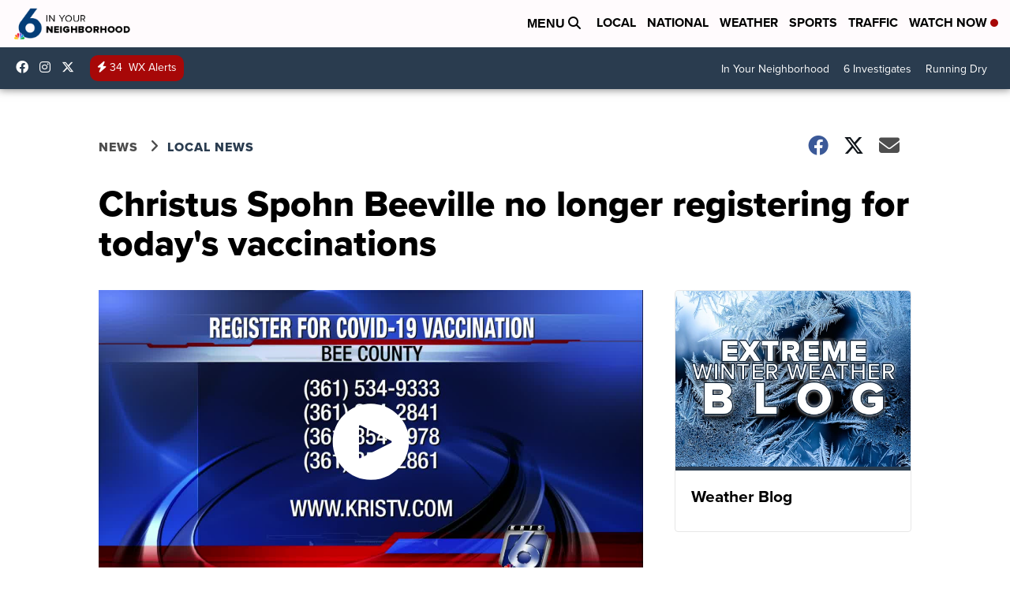

--- FILE ---
content_type: application/javascript; charset=utf-8
request_url: https://fundingchoicesmessages.google.com/f/AGSKWxVtkhOIVcihbXo6dS--Mg4rt6kpX1nFLNDT5tp2T1kHrAb6iMLrKaw_HX-4iJJ06xBNejLYYiKsuqnT777S3PtZQjzuFzmfGR8i04gwoStnuDa6esQLYixq4nQb6H2I3n0mKrfuoiz-t0NRxg5OtSDZzOl0SuKAxdi_d5ac2QqzEpWM3Y_f9PDr2z-T/_/misc/ads./adcontents_/530x60__100x480_=468x60;
body_size: -1289
content:
window['f56e35ca-65dc-4a4e-a8bc-b70bba0215e7'] = true;